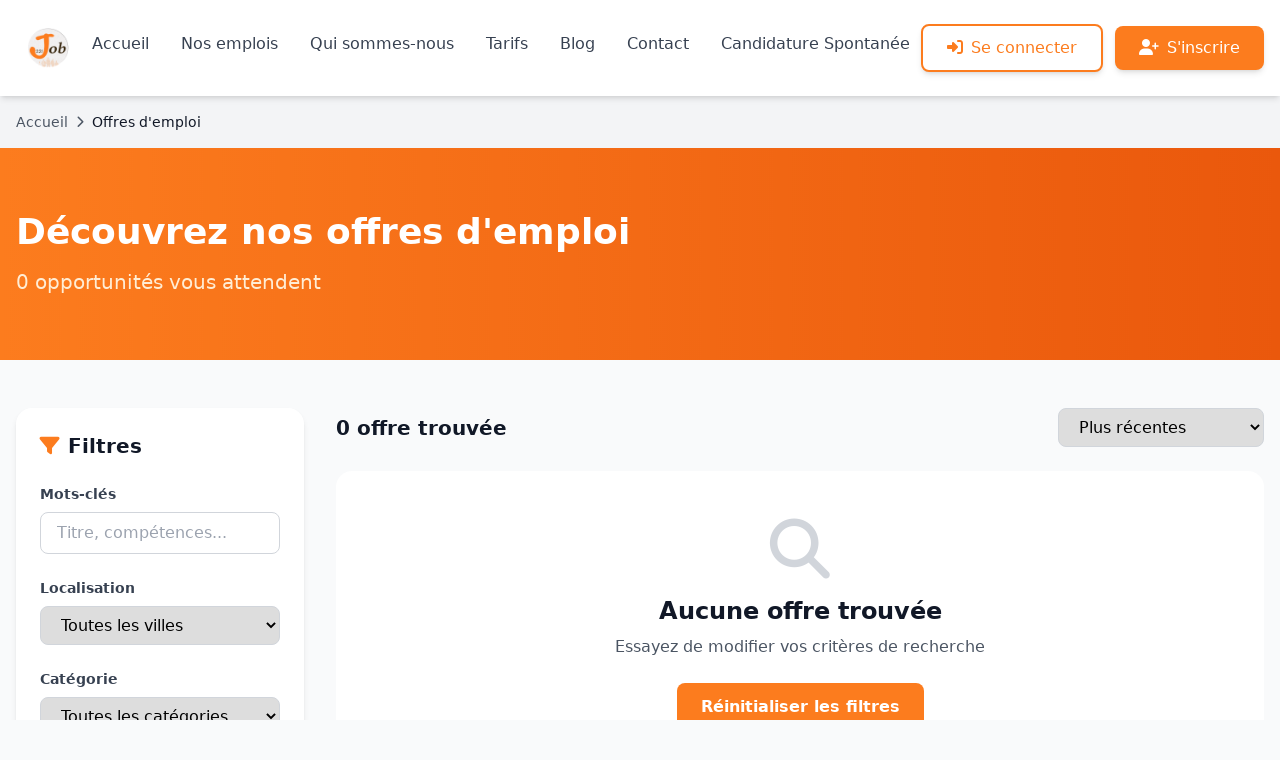

--- FILE ---
content_type: text/html; charset=UTF-8
request_url: https://job221.istaffingcompany.net/offres/detail/charge-de-marketing-marketing-digital-graphiste
body_size: 4468
content:
<!DOCTYPE html>
<html lang="fr">
<head>
    <meta charset="UTF-8">
    <meta name="viewport" content="width=device-width, initial-scale=1.0">
    <title>Offres d&#039;emploi - JOB221</title>
    <link rel="icon" type="image/png" href="https://job221.istaffingcompany.net/assets/images/favicon.png">
    <script src="https://cdn.tailwindcss.com"></script>
    <link rel="stylesheet" href="https://cdnjs.cloudflare.com/ajax/libs/font-awesome/6.4.0/css/all.min.css">
    <script>
        tailwind.config = {
            theme: {
                extend: {
                    colors: {
                        primary: '#fc7c1e',
                        secondary: '#1a1a1a'
                    }
                }
            }
        }
    </script>
    <style>
        /* Animation pour les dropdowns */
        .dropdown-menu {
            display: none;
            opacity: 0;
            transform: translateY(-10px);
            transition: opacity 0.2s ease, transform 0.2s ease;
        }
        
        .dropdown-menu.show {
            display: block;
            opacity: 1;
            transform: translateY(0);
        }
        
        /* Smooth transitions */
        .nav-link {
            position: relative;
            transition: color 0.3s ease;
        }
        
        .nav-link::after {
            content: '';
            position: absolute;
            bottom: -8px;
            left: 0;
            width: 0;
            height: 3px;
            background: #fc7c1e;
            transition: width 0.3s ease;
        }
        
        .nav-link:hover::after {
            width: 100%;
        }
        
        /* Animation du badge de notification */
        @keyframes pulse {
            0%, 100% {
                transform: scale(1);
            }
            50% {
                transform: scale(1.1);
            }
        }
        
        .notification-badge {
            animation: pulse 2s infinite;
        }
    </style>
</head>
<body class="bg-gray-50">
    <!-- Header -->
    <header class="bg-white shadow-md sticky top-0 z-50">
        <nav class="container mx-auto px-4 py-4">
            <div class="flex items-center justify-between">
                <!-- Logo -->
                <a href="https://job221.istaffingcompany.net" class="flex items-center space-x-2">
                    <img src="https://job221.istaffingcompany.net/assets/images/logo.png" alt="JOB221" class="h-16">
                </a>

                <!-- Navigation Desktop -->
                <div class="hidden lg:flex items-center space-x-8">
                    <a href="https://job221.istaffingcompany.net" class="nav-link text-gray-700 hover:text-primary font-medium transition pb-2">Accueil</a>
                    <a href="https://job221.istaffingcompany.net/emplois" class="nav-link text-gray-700 hover:text-primary font-medium transition pb-2">Nos emplois</a>
                    <a href="https://job221.istaffingcompany.net/a-propos" class="nav-link text-gray-700 hover:text-primary font-medium transition pb-2">Qui sommes-nous</a>
                    <a href="https://job221.istaffingcompany.net/tarifs" class="nav-link text-gray-700 hover:text-primary font-medium transition pb-2">Tarifs</a>
                    <a href="https://job221.istaffingcompany.net/blog" class="nav-link text-gray-700 hover:text-primary font-medium transition pb-2">Blog</a>
                    <a href="https://job221.istaffingcompany.net/contact" class="nav-link text-gray-700 hover:text-primary font-medium transition pb-2">Contact</a>
                    <a href="https://job221.istaffingcompany.net/candidature-spontanee" class="nav-link text-gray-700 hover:text-primary font-medium transition pb-2">Candidature Spontanée</a>
                </div>

                <!-- Utilisateur connecté / Boutons -->
                <div class="flex items-center space-x-4">
                                            <!-- BOUTONS SE CONNECTER ET S'INSCRIRE -->
                        <div class="flex items-center space-x-3">
                            <a href="https://job221.istaffingcompany.net/login" class="bg-white text-primary border-2 border-primary px-6 py-2.5 rounded-lg hover:bg-primary hover:text-white transition font-medium shadow-md hover:shadow-lg">
                                <i class="fas fa-sign-in-alt mr-2"></i>Se connecter
                            </a>
                            <a href="https://job221.istaffingcompany.net/register" class="bg-primary text-white px-6 py-2.5 rounded-lg hover:bg-orange-600 transition font-medium shadow-md hover:shadow-lg">
                                <i class="fas fa-user-plus mr-2"></i>S'inscrire
                            </a>
                        </div>
                    
                    <!-- Menu mobile -->
                    <button id="mobileMenuBtn" class="lg:hidden text-gray-700 hover:text-primary transition">
                        <i class="fas fa-bars text-2xl"></i>
                    </button>
                </div>
            </div>

            <!-- Menu Mobile -->
            <div id="mobileMenu" class="hidden lg:hidden mt-4 pb-4 border-t pt-4">
                <div class="flex flex-col space-y-3">
                    <a href="https://job221.istaffingcompany.net" class="text-gray-700 hover:text-primary transition py-2 font-medium">Accueil</a>
                    <a href="https://job221.istaffingcompany.net/emplois" class="text-gray-700 hover:text-primary transition py-2 font-medium">Nos emplois</a>
                    <a href="https://job221.istaffingcompany.net/a-propos" class="text-gray-700 hover:text-primary transition py-2 font-medium">Qui sommes-nous</a>
                    <a href="https://job221.istaffingcompany.net/tarifs" class="text-gray-700 hover:text-primary transition py-2 font-medium">Tarifs</a>
                    <a href="https://job221.istaffingcompany.net/blog" class="text-gray-700 hover:text-primary transition py-2 font-medium">Blog</a>
                    <a href="https://job221.istaffingcompany.net/contact" class="text-gray-700 hover:text-primary transition py-2 font-medium">Contact</a>
                    <a href="https://job221.istaffingcompany.net/candidature-spontanee" class="text-gray-700 hover:text-primary transition py-2 font-medium">Candidature Spontanée</a>
                    
                    <!-- Ajout des boutons Se connecter et S'inscrire dans le menu mobile pour les utilisateurs non connectés -->
                                            <div class="pt-2 border-t space-y-2">
                            <a href="https://job221.istaffingcompany.net/login" class="bg-white text-primary border-2 border-primary px-4 py-2 rounded-lg hover:bg-primary hover:text-white transition font-medium block text-center">
                                <i class="fas fa-sign-in-alt mr-2"></i>Se connecter
                            </a>
                            <a href="https://job221.istaffingcompany.net/register" class="bg-primary text-white px-4 py-2 rounded-lg hover:bg-orange-600 transition font-medium block text-center">
                                <i class="fas fa-user-plus mr-2"></i>S'inscrire
                            </a>
                        </div>
                                    </div>
            </div>
        </nav>
    </header>

    <!-- Flash Messages -->
    
    <script>
        // Gestion des dropdowns
        let currentDropdown = null;
        
        function toggleDropdown(dropdownId) {
            const dropdown = document.getElementById(dropdownId);
            
            // Si on clique sur le même dropdown, on le ferme
            if (currentDropdown === dropdown && dropdown.classList.contains('show')) {
                dropdown.classList.remove('show');
                currentDropdown = null;
                return;
            }
            
            // Fermer tous les autres dropdowns
            document.querySelectorAll('.dropdown-menu').forEach(d => {
                d.classList.remove('show');
            });
            
            // Ouvrir le dropdown cliqué
            dropdown.classList.add('show');
            currentDropdown = dropdown;
        }
        
        // Fermer les dropdowns en cliquant à l'extérieur
        document.addEventListener('click', function(event) {
            if (!event.target.closest('.relative')) {
                document.querySelectorAll('.dropdown-menu').forEach(d => {
                    d.classList.remove('show');
                });
                currentDropdown = null;
            }
        });
        
        // Menu mobile toggle
        document.getElementById('mobileMenuBtn').addEventListener('click', function(e) {
            e.stopPropagation();
            document.getElementById('mobileMenu').classList.toggle('hidden');
        });
        
        // Auto-hide flash messages after 5 seconds
        setTimeout(function() {
            document.querySelectorAll('[role="alert"]').forEach(function(alert) {
                alert.style.transition = 'opacity 0.5s';
                alert.style.opacity = '0';
                setTimeout(function() {
                    alert.remove();
                }, 500);
            });
        }, 5000);
    </script>
<!-- Breadcrumb -->
<div class="bg-gray-100 py-4">
    <div class="container mx-auto px-4">
        <div class="flex items-center text-sm text-gray-600">
            <a href="https://job221.istaffingcompany.net" class="hover:text-primary">Accueil</a>
            <i class="fas fa-chevron-right mx-2 text-xs"></i>
            <span class="text-gray-900">Offres d'emploi</span>
        </div>
    </div>
</div>

<!-- En-tête de la page -->
<section class="bg-gradient-to-r from-primary to-orange-600 text-white py-16">
    <div class="container mx-auto px-4">
        <h1 class="text-4xl font-bold mb-4">Découvrez nos offres d'emploi</h1>
        <p class="text-xl text-orange-100">0 opportunités vous attendent</p>
    </div>
</section>

<section class="py-12">
    <div class="container mx-auto px-4">
        <div class="grid lg:grid-cols-4 gap-8">
            <!-- Sidebar Filtres -->
            <div class="lg:col-span-1">
                <div class="bg-white rounded-2xl shadow-md p-6 sticky top-24">
                    <h3 class="text-xl font-bold text-gray-900 mb-6 flex items-center">
                        <i class="fas fa-filter text-primary mr-2"></i>
                        Filtres
                    </h3>
                    
                    <form method="GET" action="" class="space-y-6">
                        <!-- Recherche -->
                        <div>
                            <label class="block text-sm font-semibold text-gray-700 mb-2">
                                Mots-clés
                            </label>
                            <input type="text" name="q" value="" 
                                   placeholder="Titre, compétences..."
                                   class="w-full px-4 py-2 border border-gray-300 rounded-lg focus:ring-2 focus:ring-primary focus:border-transparent">
                        </div>
                        
                        <!-- Localisation -->
                        <div>
                            <label class="block text-sm font-semibold text-gray-700 mb-2">
                                Localisation
                            </label>
                            <select name="localisation" class="w-full px-4 py-2 border border-gray-300 rounded-lg focus:ring-2 focus:ring-primary focus:border-transparent">
                                <option value="">Toutes les villes</option>
                                                                    <option value="1" >
                                        Dakar                                    </option>
                                                                    <option value="6" >
                                        Diourbel                                    </option>
                                                                    <option value="14" >
                                        Fatick                                    </option>
                                                                    <option value="11" >
                                        Kaffrine                                    </option>
                                                                    <option value="4" >
                                        Kaolack                                    </option>
                                                                    <option value="12" >
                                        Kédougou                                    </option>
                                                                    <option value="9" >
                                        Kolda                                    </option>
                                                                    <option value="7" >
                                        Louga                                    </option>
                                                                    <option value="10" >
                                        Matam                                    </option>
                                                                    <option value="3" >
                                        Saint-Louis                                    </option>
                                                                    <option value="13" >
                                        Sédhiou                                    </option>
                                                                    <option value="8" >
                                        Tambacounda                                    </option>
                                                                    <option value="2" >
                                        Thiès                                    </option>
                                                                    <option value="15" >
                                        Touba                                    </option>
                                                                    <option value="5" >
                                        Ziguinchor                                    </option>
                                                            </select>
                        </div>
                        
                        <!-- Catégorie -->
                        <div>
                            <label class="block text-sm font-semibold text-gray-700 mb-2">
                                Catégorie
                            </label>
                            <select name="categorie" class="w-full px-4 py-2 border border-gray-300 rounded-lg focus:ring-2 focus:ring-primary focus:border-transparent">
                                <option value="">Toutes les catégories</option>
                                                                    <option value="7" >
                                        Commerce &amp; Vente                                    </option>
                                                                    <option value="1" >
                                        Comptabilité                                    </option>
                                                                    <option value="2" >
                                        Engineering                                    </option>
                                                                    <option value="8" >
                                        Finance                                    </option>
                                                                    <option value="3" >
                                        Informatique &amp; Réseaux                                    </option>
                                                                    <option value="9" >
                                        Juridique                                    </option>
                                                                    <option value="4" >
                                        Marketing &amp; Communication                                    </option>
                                                                    <option value="5" >
                                        Relation client                                    </option>
                                                                    <option value="6" >
                                        Ressources humaines                                    </option>
                                                                    <option value="10" >
                                        Santé                                    </option>
                                                            </select>
                        </div>
                        
                        <!-- Type d'emploi -->
                        <div>
                            <label class="block text-sm font-semibold text-gray-700 mb-2">
                                Type d'emploi
                            </label>
                            <select name="type" class="w-full px-4 py-2 border border-gray-300 rounded-lg focus:ring-2 focus:ring-primary focus:border-transparent">
                                <option value="">Tous les types</option>
                                <option value="Sur site" >Sur site</option>
                                <option value="Télétravail" >Télétravail</option>
                                <option value="Freelance" >Freelance</option>
                                <option value="En alternance" >En alternance</option>
                                <option value="Temporaire" >Temporaire</option>
                            </select>
                        </div>
                        
                        <div class="flex gap-2">
                            <button type="submit" class="flex-1 bg-primary hover:bg-orange-600 text-white py-2 px-4 rounded-lg font-semibold transition">
                                Appliquer
                            </button>
                            <a href="https://job221.istaffingcompany.net/emplois" class="flex-1 bg-gray-200 hover:bg-gray-300 text-gray-700 py-2 px-4 rounded-lg font-semibold transition text-center">
                                Réinitialiser
                            </a>
                        </div>
                    </form>
                </div>
            </div>
            
            <!-- Liste des offres -->
            <div class="lg:col-span-3">
                <!-- Tri et résultats -->
                <div class="flex flex-col sm:flex-row justify-between items-start sm:items-center mb-6 gap-4">
                    <h2 class="text-xl font-bold text-gray-900">
                        0 offre trouvée                    </h2>
                    <select class="px-4 py-2 border border-gray-300 rounded-lg focus:ring-2 focus:ring-primary focus:border-transparent">
                        <option>Plus récentes</option>
                        <option>Plus anciennes</option>
                        <option>Salaire croissant</option>
                        <option>Salaire décroissant</option>
                    </select>
                </div>
                
                                    <div class="bg-white rounded-2xl p-12 text-center">
                        <i class="fas fa-search text-6xl text-gray-300 mb-4"></i>
                        <h3 class="text-2xl font-bold text-gray-900 mb-2">Aucune offre trouvée</h3>
                        <p class="text-gray-600 mb-6">Essayez de modifier vos critères de recherche</p>
                        <a href="https://job221.istaffingcompany.net/emplois" class="inline-block bg-primary hover:bg-orange-600 text-white px-6 py-3 rounded-lg font-semibold transition">
                            Réinitialiser les filtres
                        </a>
                    </div>
                            </div>
        </div>
    </div>
</section>

<!-- Footer -->
    <footer class="bg-gray-900 text-gray-300 mt-16">
        <div class="container mx-auto px-4 py-12">
            <div class="grid grid-cols-1 md:grid-cols-2 lg:grid-cols-4 gap-8">
                <!-- À propos -->
                <div>
                    <img src="https://job221.istaffingcompany.net/assets/images/logo.png" alt="JOB221" class="h-12 mb-4">
                    <p class="text-sm mb-4">
                        JOB221 est la plateforme de recrutement de référence au Sénégal, 
                        connectant les meilleurs talents aux meilleures opportunités.
                    </p>
                    <div class="flex space-x-4">
                        <a href="#" class="text-gray-400 hover:text-primary transition">
                            <i class="fab fa-facebook-f text-xl"></i>
                        </a>
                        <a href="#" class="text-gray-400 hover:text-primary transition">
                            <i class="fab fa-twitter text-xl"></i>
                        </a>
                        <a href="#" class="text-gray-400 hover:text-primary transition">
                            <i class="fab fa-linkedin-in text-xl"></i>
                        </a>
                        <a href="#" class="text-gray-400 hover:text-primary transition">
                            <i class="fab fa-instagram text-xl"></i>
                        </a>
                    </div>
                </div>

                <!-- Liens rapides -->
                <div>
                    <h3 class="text-white font-semibold text-lg mb-4">Liens rapides</h3>
                    <ul class="space-y-2">
                        <li><a href="https://job221.istaffingcompany.net" class="hover:text-primary transition">Accueil</a></li>
                        <li><a href="https://job221.istaffingcompany.net/emplois" class="hover:text-primary transition">Offres d'emploi</a></li>
                        <li><a href="https://job221.istaffingcompany.net/candidature-spontanee" class="hover:text-primary transition">Candidature Spontanée</a></li>
                        <li><a href="https://job221.istaffingcompany.net/entreprises" class="hover:text-primary transition">Entreprises</a></li>
                        <li><a href="https://job221.istaffingcompany.net/a-propos" class="hover:text-primary transition">À propos</a></li>
                        <li><a href="https://job221.istaffingcompany.net/contact" class="hover:text-primary transition">Contact</a></li>
                    </ul>
                </div>

                <!-- Pour les candidats -->
                <div>
                    <h3 class="text-white font-semibold text-lg mb-4">Candidats</h3>
                    <ul class="space-y-2">
                        <li><a href="https://job221.istaffingcompany.net/register" class="hover:text-primary transition">Créer un compte</a></li>
                        <li><a href="https://job221.istaffingcompany.net/emplois" class="hover:text-primary transition">Rechercher un emploi</a></li>
                        <li><a href="https://job221.istaffingcompany.net/dashboard/mon-cv" class="hover:text-primary transition">Déposer mon CV</a></li>
                        <li><a href="https://job221.istaffingcompany.net/dashboard" class="hover:text-primary transition">Mon espace</a></li>
                    </ul>
                </div>

                <!-- Pour les employeurs -->
                <div>
                    <h3 class="text-white font-semibold text-lg mb-4">Employeurs</h3>
                    <ul class="space-y-2">
                        <li><a href="https://job221.istaffingcompany.net/register" class="hover:text-primary transition">Créer un compte</a></li>
                        <li><a href="https://job221.istaffingcompany.net/dashboard/publier-offre" class="hover:text-primary transition">Publier une offre</a></li>
                        <li><a href="https://job221.istaffingcompany.net/dashboard/cvs" class="hover:text-primary transition">Rechercher des CV</a></li>
                        <li><a href="https://job221.istaffingcompany.net/dashboard/abonnement" class="hover:text-primary transition">Nos packs</a></li>
                    </ul>
                </div>
            </div>

            <!-- Contact Info -->
            <div class="border-t border-gray-800 mt-8 pt-8">
                <div class="grid grid-cols-1 md:grid-cols-3 gap-6">
                    <div class="flex items-start space-x-3">
                        <i class="fas fa-map-marker-alt text-primary text-xl mt-1"></i>
                        <div>
                            <h4 class="text-white font-semibold mb-1">Adresse</h4>
                            <p class="text-sm">5ème étage droite SIS à Ngor Almadies<br>Lot N° 13061 / NGA BP 5586 Fann - Dakar</p>
                        </div>
                    </div>
                    <div class="flex items-start space-x-3">
                        <i class="fas fa-phone-alt text-primary text-xl mt-1"></i>
                        <div>
                            <h4 class="text-white font-semibold mb-1">Téléphone</h4>
                            <p class="text-sm">+221 33 867 80 90</p>
                        </div>
                    </div>
                    <div class="flex items-start space-x-3">
                        <i class="fas fa-envelope text-primary text-xl mt-1"></i>
                        <div>
                            <h4 class="text-white font-semibold mb-1">Email</h4>
                            <p class="text-sm">Job221@groupetalentapro.com</p>
                        </div>
                    </div>
                </div>
            </div>

            <!-- Copyright -->
            <div class="border-t border-gray-800 mt-8 pt-6 text-center">
                <div class="flex flex-col md:flex-row justify-between items-center space-y-4 md:space-y-0">
                    <p class="text-sm">
                        &copy; 2026 JOB221. Tous droits réservés.
                    </p>
                    <div class="flex space-x-6 text-sm">
                        <a href="https://job221.istaffingcompany.net/conditions" class="hover:text-primary transition">Conditions d'utilisation</a>
                        <a href="https://job221.istaffingcompany.net/confidentialite" class="hover:text-primary transition">Politique de confidentialité</a>
                    </div>
                </div>
            </div>
        </div>
    </footer>

    <!-- Scripts -->
    <script>
        // Auto-hide flash messages after 5 seconds
        setTimeout(function() {
            document.querySelectorAll('[role="alert"]').forEach(function(alert) {
                alert.style.transition = 'opacity 0.5s';
                alert.style.opacity = '0';
                setTimeout(function() {
                    alert.remove();
                }, 500);
            });
        }, 5000);
    </script>
</body>
</html>